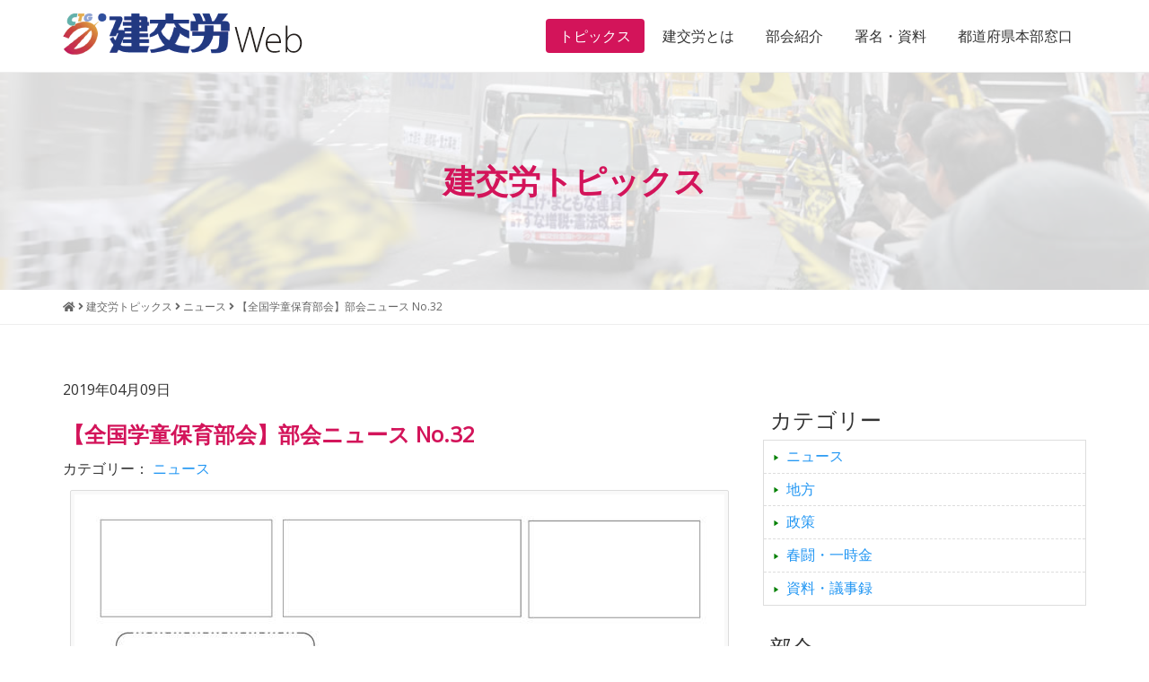

--- FILE ---
content_type: text/html; charset=UTF-8
request_url: http://www.kenkourou.or.jp/2019/0409/5877.html
body_size: 9247
content:
<!DOCTYPE HTML>
<html lang="ja">
<head>

<!-- Google tag (gtag.js) -->
<script async src="https://www.googletagmanager.com/gtag/js?id=G-HXGW0XC8C9"></script>
<script>
  window.dataLayer = window.dataLayer || [];
  function gtag(){dataLayer.push(arguments);}
  gtag('js', new Date());

  gtag('config', 'G-HXGW0XC8C9');
</script>

<meta http-equiv="Content-Type" content="text/html; charset=utf-8">
<meta name="viewport" content="width=device-width, initial-scale=1.0">

<link rel="shortcut icon" href="http://www.kenkourou.or.jp/wp-content/themes/tkpbase_bootstrap/images/favicon.ico" type="image/vnd.microsoft.icon">
<link href="http://www.kenkourou.or.jp/feed" title="建交労（全日本建設交運一般労働組合） &raquo; フィード" type="application/rss+xml" rel="alternate">

<meta name='robots' content='index, follow, max-image-preview:large, max-snippet:-1, max-video-preview:-1' />
	<style>img:is([sizes="auto" i], [sizes^="auto," i]) { contain-intrinsic-size: 3000px 1500px }</style>
	
	<!-- This site is optimized with the Yoast SEO plugin v25.2 - https://yoast.com/wordpress/plugins/seo/ -->
	<title>【全国学童保育部会】部会ニュース No.32 | 建交労（全日本建設交運一般労働組合）</title>
	<link rel="canonical" href="http://www.kenkourou.or.jp/2019/0409/5877.html" />
	<meta property="og:locale" content="ja_JP" />
	<meta property="og:type" content="article" />
	<meta property="og:title" content="【全国学童保育部会】部会ニュース No.32 | 建交労（全日本建設交運一般労働組合）" />
	<meta property="og:url" content="http://www.kenkourou.or.jp/2019/0409/5877.html" />
	<meta property="og:site_name" content="建交労（全日本建設交運一般労働組合）" />
	<meta property="article:publisher" content="https://www.facebook.com/%e5%bb%ba%e4%ba%a4%e5%8a%b4%e5%85%a8%e6%97%a5%e6%9c%ac%e5%bb%ba%e8%a8%ad%e4%ba%a4%e9%81%8b%e4%b8%80%e8%88%ac%e5%8a%b4%e5%83%8d%e7%b5%84%e5%90%88-396787357136276/" />
	<meta property="article:published_time" content="2019-04-09T10:48:14+00:00" />
	<meta property="article:modified_time" content="2019-04-09T10:48:16+00:00" />
	<meta property="og:image" content="http://www.kenkourou.or.jp/wp-content/uploads/section-action.jpg" />
	<meta property="og:image:width" content="1024" />
	<meta property="og:image:height" content="578" />
	<meta property="og:image:type" content="image/jpeg" />
	<meta name="author" content="kenkourou" />
	<meta name="twitter:card" content="summary_large_image" />
	<meta name="twitter:label1" content="執筆者" />
	<meta name="twitter:data1" content="kenkourou" />
	<script type="application/ld+json" class="yoast-schema-graph">{"@context":"https://schema.org","@graph":[{"@type":"WebPage","@id":"http://www.kenkourou.or.jp/2019/0409/5877.html","url":"http://www.kenkourou.or.jp/2019/0409/5877.html","name":"【全国学童保育部会】部会ニュース No.32 | 建交労（全日本建設交運一般労働組合）","isPartOf":{"@id":"http://www.kenkourou.or.jp/#website"},"datePublished":"2019-04-09T10:48:14+00:00","dateModified":"2019-04-09T10:48:16+00:00","author":{"@id":"http://www.kenkourou.or.jp/#/schema/person/68f635055a7c711bf6d04f42d7ac49f5"},"breadcrumb":{"@id":"http://www.kenkourou.or.jp/2019/0409/5877.html#breadcrumb"},"inLanguage":"ja","potentialAction":[{"@type":"ReadAction","target":["http://www.kenkourou.or.jp/2019/0409/5877.html"]}]},{"@type":"BreadcrumbList","@id":"http://www.kenkourou.or.jp/2019/0409/5877.html#breadcrumb","itemListElement":[{"@type":"ListItem","position":1,"name":"Home","item":"http://www.kenkourou.or.jp/"},{"@type":"ListItem","position":2,"name":"建交労トピックス","item":"http://www.kenkourou.or.jp/report"},{"@type":"ListItem","position":3,"name":"【全国学童保育部会】部会ニュース No.32"}]},{"@type":"WebSite","@id":"http://www.kenkourou.or.jp/#website","url":"http://www.kenkourou.or.jp/","name":"建交労（全日本建設交運一般労働組合）","description":"","potentialAction":[{"@type":"SearchAction","target":{"@type":"EntryPoint","urlTemplate":"http://www.kenkourou.or.jp/?s={search_term_string}"},"query-input":{"@type":"PropertyValueSpecification","valueRequired":true,"valueName":"search_term_string"}}],"inLanguage":"ja"},{"@type":"Person","@id":"http://www.kenkourou.or.jp/#/schema/person/68f635055a7c711bf6d04f42d7ac49f5","name":"kenkourou","url":"http://www.kenkourou.or.jp/author/kenkourou"}]}</script>
	<!-- / Yoast SEO plugin. -->


<link rel='stylesheet' id='wp-block-library-css' href='http://www.kenkourou.or.jp/wp-includes/css/dist/block-library/style.min.css?ver=6.8.3' type='text/css' media='all' />
<style id='classic-theme-styles-inline-css' type='text/css'>
/*! This file is auto-generated */
.wp-block-button__link{color:#fff;background-color:#32373c;border-radius:9999px;box-shadow:none;text-decoration:none;padding:calc(.667em + 2px) calc(1.333em + 2px);font-size:1.125em}.wp-block-file__button{background:#32373c;color:#fff;text-decoration:none}
</style>
<style id='global-styles-inline-css' type='text/css'>
:root{--wp--preset--aspect-ratio--square: 1;--wp--preset--aspect-ratio--4-3: 4/3;--wp--preset--aspect-ratio--3-4: 3/4;--wp--preset--aspect-ratio--3-2: 3/2;--wp--preset--aspect-ratio--2-3: 2/3;--wp--preset--aspect-ratio--16-9: 16/9;--wp--preset--aspect-ratio--9-16: 9/16;--wp--preset--color--black: #000000;--wp--preset--color--cyan-bluish-gray: #abb8c3;--wp--preset--color--white: #ffffff;--wp--preset--color--pale-pink: #f78da7;--wp--preset--color--vivid-red: #cf2e2e;--wp--preset--color--luminous-vivid-orange: #ff6900;--wp--preset--color--luminous-vivid-amber: #fcb900;--wp--preset--color--light-green-cyan: #7bdcb5;--wp--preset--color--vivid-green-cyan: #00d084;--wp--preset--color--pale-cyan-blue: #8ed1fc;--wp--preset--color--vivid-cyan-blue: #0693e3;--wp--preset--color--vivid-purple: #9b51e0;--wp--preset--gradient--vivid-cyan-blue-to-vivid-purple: linear-gradient(135deg,rgba(6,147,227,1) 0%,rgb(155,81,224) 100%);--wp--preset--gradient--light-green-cyan-to-vivid-green-cyan: linear-gradient(135deg,rgb(122,220,180) 0%,rgb(0,208,130) 100%);--wp--preset--gradient--luminous-vivid-amber-to-luminous-vivid-orange: linear-gradient(135deg,rgba(252,185,0,1) 0%,rgba(255,105,0,1) 100%);--wp--preset--gradient--luminous-vivid-orange-to-vivid-red: linear-gradient(135deg,rgba(255,105,0,1) 0%,rgb(207,46,46) 100%);--wp--preset--gradient--very-light-gray-to-cyan-bluish-gray: linear-gradient(135deg,rgb(238,238,238) 0%,rgb(169,184,195) 100%);--wp--preset--gradient--cool-to-warm-spectrum: linear-gradient(135deg,rgb(74,234,220) 0%,rgb(151,120,209) 20%,rgb(207,42,186) 40%,rgb(238,44,130) 60%,rgb(251,105,98) 80%,rgb(254,248,76) 100%);--wp--preset--gradient--blush-light-purple: linear-gradient(135deg,rgb(255,206,236) 0%,rgb(152,150,240) 100%);--wp--preset--gradient--blush-bordeaux: linear-gradient(135deg,rgb(254,205,165) 0%,rgb(254,45,45) 50%,rgb(107,0,62) 100%);--wp--preset--gradient--luminous-dusk: linear-gradient(135deg,rgb(255,203,112) 0%,rgb(199,81,192) 50%,rgb(65,88,208) 100%);--wp--preset--gradient--pale-ocean: linear-gradient(135deg,rgb(255,245,203) 0%,rgb(182,227,212) 50%,rgb(51,167,181) 100%);--wp--preset--gradient--electric-grass: linear-gradient(135deg,rgb(202,248,128) 0%,rgb(113,206,126) 100%);--wp--preset--gradient--midnight: linear-gradient(135deg,rgb(2,3,129) 0%,rgb(40,116,252) 100%);--wp--preset--font-size--small: 13px;--wp--preset--font-size--medium: 20px;--wp--preset--font-size--large: 36px;--wp--preset--font-size--x-large: 42px;--wp--preset--spacing--20: 0.44rem;--wp--preset--spacing--30: 0.67rem;--wp--preset--spacing--40: 1rem;--wp--preset--spacing--50: 1.5rem;--wp--preset--spacing--60: 2.25rem;--wp--preset--spacing--70: 3.38rem;--wp--preset--spacing--80: 5.06rem;--wp--preset--shadow--natural: 6px 6px 9px rgba(0, 0, 0, 0.2);--wp--preset--shadow--deep: 12px 12px 50px rgba(0, 0, 0, 0.4);--wp--preset--shadow--sharp: 6px 6px 0px rgba(0, 0, 0, 0.2);--wp--preset--shadow--outlined: 6px 6px 0px -3px rgba(255, 255, 255, 1), 6px 6px rgba(0, 0, 0, 1);--wp--preset--shadow--crisp: 6px 6px 0px rgba(0, 0, 0, 1);}:where(.is-layout-flex){gap: 0.5em;}:where(.is-layout-grid){gap: 0.5em;}body .is-layout-flex{display: flex;}.is-layout-flex{flex-wrap: wrap;align-items: center;}.is-layout-flex > :is(*, div){margin: 0;}body .is-layout-grid{display: grid;}.is-layout-grid > :is(*, div){margin: 0;}:where(.wp-block-columns.is-layout-flex){gap: 2em;}:where(.wp-block-columns.is-layout-grid){gap: 2em;}:where(.wp-block-post-template.is-layout-flex){gap: 1.25em;}:where(.wp-block-post-template.is-layout-grid){gap: 1.25em;}.has-black-color{color: var(--wp--preset--color--black) !important;}.has-cyan-bluish-gray-color{color: var(--wp--preset--color--cyan-bluish-gray) !important;}.has-white-color{color: var(--wp--preset--color--white) !important;}.has-pale-pink-color{color: var(--wp--preset--color--pale-pink) !important;}.has-vivid-red-color{color: var(--wp--preset--color--vivid-red) !important;}.has-luminous-vivid-orange-color{color: var(--wp--preset--color--luminous-vivid-orange) !important;}.has-luminous-vivid-amber-color{color: var(--wp--preset--color--luminous-vivid-amber) !important;}.has-light-green-cyan-color{color: var(--wp--preset--color--light-green-cyan) !important;}.has-vivid-green-cyan-color{color: var(--wp--preset--color--vivid-green-cyan) !important;}.has-pale-cyan-blue-color{color: var(--wp--preset--color--pale-cyan-blue) !important;}.has-vivid-cyan-blue-color{color: var(--wp--preset--color--vivid-cyan-blue) !important;}.has-vivid-purple-color{color: var(--wp--preset--color--vivid-purple) !important;}.has-black-background-color{background-color: var(--wp--preset--color--black) !important;}.has-cyan-bluish-gray-background-color{background-color: var(--wp--preset--color--cyan-bluish-gray) !important;}.has-white-background-color{background-color: var(--wp--preset--color--white) !important;}.has-pale-pink-background-color{background-color: var(--wp--preset--color--pale-pink) !important;}.has-vivid-red-background-color{background-color: var(--wp--preset--color--vivid-red) !important;}.has-luminous-vivid-orange-background-color{background-color: var(--wp--preset--color--luminous-vivid-orange) !important;}.has-luminous-vivid-amber-background-color{background-color: var(--wp--preset--color--luminous-vivid-amber) !important;}.has-light-green-cyan-background-color{background-color: var(--wp--preset--color--light-green-cyan) !important;}.has-vivid-green-cyan-background-color{background-color: var(--wp--preset--color--vivid-green-cyan) !important;}.has-pale-cyan-blue-background-color{background-color: var(--wp--preset--color--pale-cyan-blue) !important;}.has-vivid-cyan-blue-background-color{background-color: var(--wp--preset--color--vivid-cyan-blue) !important;}.has-vivid-purple-background-color{background-color: var(--wp--preset--color--vivid-purple) !important;}.has-black-border-color{border-color: var(--wp--preset--color--black) !important;}.has-cyan-bluish-gray-border-color{border-color: var(--wp--preset--color--cyan-bluish-gray) !important;}.has-white-border-color{border-color: var(--wp--preset--color--white) !important;}.has-pale-pink-border-color{border-color: var(--wp--preset--color--pale-pink) !important;}.has-vivid-red-border-color{border-color: var(--wp--preset--color--vivid-red) !important;}.has-luminous-vivid-orange-border-color{border-color: var(--wp--preset--color--luminous-vivid-orange) !important;}.has-luminous-vivid-amber-border-color{border-color: var(--wp--preset--color--luminous-vivid-amber) !important;}.has-light-green-cyan-border-color{border-color: var(--wp--preset--color--light-green-cyan) !important;}.has-vivid-green-cyan-border-color{border-color: var(--wp--preset--color--vivid-green-cyan) !important;}.has-pale-cyan-blue-border-color{border-color: var(--wp--preset--color--pale-cyan-blue) !important;}.has-vivid-cyan-blue-border-color{border-color: var(--wp--preset--color--vivid-cyan-blue) !important;}.has-vivid-purple-border-color{border-color: var(--wp--preset--color--vivid-purple) !important;}.has-vivid-cyan-blue-to-vivid-purple-gradient-background{background: var(--wp--preset--gradient--vivid-cyan-blue-to-vivid-purple) !important;}.has-light-green-cyan-to-vivid-green-cyan-gradient-background{background: var(--wp--preset--gradient--light-green-cyan-to-vivid-green-cyan) !important;}.has-luminous-vivid-amber-to-luminous-vivid-orange-gradient-background{background: var(--wp--preset--gradient--luminous-vivid-amber-to-luminous-vivid-orange) !important;}.has-luminous-vivid-orange-to-vivid-red-gradient-background{background: var(--wp--preset--gradient--luminous-vivid-orange-to-vivid-red) !important;}.has-very-light-gray-to-cyan-bluish-gray-gradient-background{background: var(--wp--preset--gradient--very-light-gray-to-cyan-bluish-gray) !important;}.has-cool-to-warm-spectrum-gradient-background{background: var(--wp--preset--gradient--cool-to-warm-spectrum) !important;}.has-blush-light-purple-gradient-background{background: var(--wp--preset--gradient--blush-light-purple) !important;}.has-blush-bordeaux-gradient-background{background: var(--wp--preset--gradient--blush-bordeaux) !important;}.has-luminous-dusk-gradient-background{background: var(--wp--preset--gradient--luminous-dusk) !important;}.has-pale-ocean-gradient-background{background: var(--wp--preset--gradient--pale-ocean) !important;}.has-electric-grass-gradient-background{background: var(--wp--preset--gradient--electric-grass) !important;}.has-midnight-gradient-background{background: var(--wp--preset--gradient--midnight) !important;}.has-small-font-size{font-size: var(--wp--preset--font-size--small) !important;}.has-medium-font-size{font-size: var(--wp--preset--font-size--medium) !important;}.has-large-font-size{font-size: var(--wp--preset--font-size--large) !important;}.has-x-large-font-size{font-size: var(--wp--preset--font-size--x-large) !important;}
:where(.wp-block-post-template.is-layout-flex){gap: 1.25em;}:where(.wp-block-post-template.is-layout-grid){gap: 1.25em;}
:where(.wp-block-columns.is-layout-flex){gap: 2em;}:where(.wp-block-columns.is-layout-grid){gap: 2em;}
:root :where(.wp-block-pullquote){font-size: 1.5em;line-height: 1.6;}
</style>
<link rel='stylesheet' id='honoka-css' href='http://www.kenkourou.or.jp/wp-content/themes/tkpbase_bootstrap/honoka/css/bootstrap.min.css?ver=1.0' type='text/css' media='all' />
<link rel='stylesheet' id='dashicons-css' href='http://www.kenkourou.or.jp/wp-includes/css/dashicons.min.css?ver=6.8.3' type='text/css' media='all' />
<link rel='stylesheet' id='style-css' href='http://www.kenkourou.or.jp/wp-content/themes/tkpbase_bootstrap/style.css?ver=1.0' type='text/css' media='all' />
<link rel='stylesheet' id='font-awesome-5-css' href='http://www.kenkourou.or.jp/wp-content/plugins/bb-plugin/fonts/fontawesome/5.15.4/css/all.min.css?ver=2.6.1.4' type='text/css' media='all' />
<link rel='stylesheet' id='font-awesome-css' href='http://www.kenkourou.or.jp/wp-content/plugins/bb-plugin/fonts/fontawesome/5.15.4/css/v4-shims.min.css?ver=2.6.1.4' type='text/css' media='all' />
<link rel='stylesheet' id='bootstrap-print-css-css' href='http://www.kenkourou.or.jp/wp-content/themes/tkpbase_bootstrap/css/bootstrap-print.css?ver=1.0' type='text/css' media='all' />
<link rel='stylesheet' id='bootstrap-responsive-css' href='http://www.kenkourou.or.jp/wp-content/themes/tkpbase_bootstrap/css/responsive.css?ver=1.0' type='text/css' media='all' />
<script type="text/javascript" src="http://www.kenkourou.or.jp/wp-includes/js/jquery/jquery.min.js?ver=3.7.1" id="jquery-core-js"></script>
<script type="text/javascript" src="http://www.kenkourou.or.jp/wp-includes/js/jquery/jquery-migrate.min.js?ver=3.4.1" id="jquery-migrate-js"></script>
<script type="text/javascript" src="http://www.kenkourou.or.jp/wp-content/themes/tkpbase_bootstrap/honoka/js/bootstrap.min.js?ver=1.0" id="honoka-js"></script>
<script type="text/javascript" src="http://www.kenkourou.or.jp/wp-content/themes/tkpbase_bootstrap/inc/match-height/jquery.matchHeight-min.js?ver=1.0" id="matchheight-js-js"></script>
<script type="text/javascript" src="http://www.kenkourou.or.jp/wp-content/themes/tkpbase_bootstrap/inc/js/custom.js?ver=1.0" id="custom-js"></script>
<script type="text/javascript" src="http://www.kenkourou.or.jp/wp-content/themes/tkpbase_bootstrap/dist/jquery-quicksearch/jquery.quicksearch.min.js?ver=6.8.3" id="jquery-quicksearch-js"></script>
<link rel="https://api.w.org/" href="http://www.kenkourou.or.jp/wp-json/" /><link rel="alternate" title="JSON" type="application/json" href="http://www.kenkourou.or.jp/wp-json/wp/v2/posts/5877" /><link rel="alternate" title="oEmbed (JSON)" type="application/json+oembed" href="http://www.kenkourou.or.jp/wp-json/oembed/1.0/embed?url=http%3A%2F%2Fwww.kenkourou.or.jp%2F2019%2F0409%2F5877.html" />
<link rel="alternate" title="oEmbed (XML)" type="text/xml+oembed" href="http://www.kenkourou.or.jp/wp-json/oembed/1.0/embed?url=http%3A%2F%2Fwww.kenkourou.or.jp%2F2019%2F0409%2F5877.html&#038;format=xml" />
<style> .label-cat-26{background-color: #528cbf; }  .label-cat-24{background-color: #a0d67a; }  .label-cat-28{background-color: #dd6868; }  .label-cat-25{background-color: #cea167; }  .label-cat-27{background-color: #ac76e2; } </style>
<!-- TKP Tools -->
<script>
(function(i,s,o,g,r,a,m){i['GoogleAnalyticsObject']=r;i[r]=i[r]||function(){
	(i[r].q=i[r].q||[]).push(arguments)},i[r].l=1*new Date();a=s.createElement(o),
	m=s.getElementsByTagName(o)[0];a.async=1;a.src=g;m.parentNode.insertBefore(a,m)
})(window,document,'script','https://www.google-analytics.com/analytics.js','ga');
  ga('create', 'UA-87620221-1', 'auto');
  ga('send', 'pageview');
</script>

</head>
<body class="wp-singular post-template-default single single-post postid-5877 single-format-standard wp-theme-tkpbase_bootstrap kenkourou-public pc_brows">
<div id="wrap" class="clearfix">
	<div class="sr-only"><a href="#content" title="本文へジャンプする">本文へジャンプする</a></div>
	<div class="sr-only"><a href="#local-nav" title="メニューへジャンプする">メニューへジャンプする</a></div>

<nav id="header" class="navbar navbar-default navbar-fixed-top">
	<div class="container">
		<div class="container-fluid">

		<div class="navbar-header">
		<button type="button" class="navbar-toggle collapsed" data-toggle="collapse" data-target="#bs-navbar-collapse-pr">
			<i class="fa fa-bars"></i> MENU
		</button>

		<h1 class="navbar-brand"><a href="http://www.kenkourou.or.jp">
			<img src="http://www.kenkourou.or.jp/wp-content/themes/tkpbase_bootstrap/images/logo.gif" alt="建交労（全日本建設交運一般労働組合）" class="img-responsive"></a></h1>
		</div>

		<div id="bs-navbar-collapse-pr" class="collapse navbar-collapse">
			<ul class="nav navbar-nav navbar-right">
				<li id="menu-item-1792" class="menu-item menu-item-type-post_type menu-item-object-page current_page_parent menu-item-1792"><a  href="http://www.kenkourou.or.jp/report">トピックス</a></li>
<li id="menu-item-1793" class="menu-item menu-item-type-post_type menu-item-object-page menu-item-1793"><a  href="http://www.kenkourou.or.jp/about">建交労とは</a></li>
<li id="menu-item-1795" class="menu-item menu-item-type-post_type menu-item-object-page menu-item-1795"><a  href="http://www.kenkourou.or.jp/groups">部会紹介</a></li>
<li id="menu-item-1796" class="menu-item menu-item-type-post_type menu-item-object-page menu-item-1796"><a  href="http://www.kenkourou.or.jp/data">署名・資料</a></li>
<li id="menu-item-1797" class="menu-item menu-item-type-post_type menu-item-object-page menu-item-1797"><a  href="http://www.kenkourou.or.jp/area">都道府県本部窓口</a></li>
			</ul>
		</div>

		</div>
	<!-- / .container --></div>
</nav>
<div id="header-title" class="bg-cover-strong">
	<div class="container">
		<div class="row">
			<div class="col-sm-12">
				<h2 class="color-kenkourou">建交労トピックス</h2>			</div>
		</div>
	</div>
</div>
<div id="breadcrumbs">
	<div class="container">
		<div class="row">
			<div class="col-sm-12">
				<div class="breadcrumbs" typeof="BreadcrumbList" vocab="https://schema.org/">
				<!-- Breadcrumb NavXT 7.4.1 -->
<span property="itemListElement" typeof="ListItem"><a property="item" typeof="WebPage" title="建交労（全日本建設交運一般労働組合）へ移動" href="http://www.kenkourou.or.jp" class="home"><span property="name"><i class="fa fa-home"></i></span></a><meta property="position" content="1"></span> <i class="fa fa-angle-right"></i> <span property="itemListElement" typeof="ListItem"><a property="item" typeof="WebPage" title="建交労トピックスへ移動" href="http://www.kenkourou.or.jp/report" class="post-root post post-post"><span property="name">建交労トピックス</span></a><meta property="position" content="2"></span> <i class="fa fa-angle-right"></i> <span property="itemListElement" typeof="ListItem"><a property="item" typeof="WebPage" title="ニュースのカテゴリーアーカイブへ移動" href="http://www.kenkourou.or.jp/category/news" class="taxonomy category"><span property="name">ニュース</span></a><meta property="position" content="3"></span> <i class="fa fa-angle-right"></i> <span property="itemListElement" typeof="ListItem"><span property="name">【全国学童保育部会】部会ニュース No.32</span><meta property="position" content="4"></span>				</div>
			</div>
		</div>
	</div>
</div>
<div id="body" class="container">
<div class="row">

<div id="main">



<div id="content" class="col-md-8">

	<div id="post-5877" class="clealrfix post-5877 post type-post status-publish format-standard hentry category-news group-child">
		<div class="entry-meta">
			2019年04月09日		</div>
		<h1 class="entry-title">【全国学童保育部会】部会ニュース No.32</h1>

				<div class="pagemeta clearfix">
			<p class="cat">カテゴリー： <a href="http://www.kenkourou.or.jp/category/news" rel="tag">ニュース</a></p>		</div>
		
		<div class="entry-content clearfix">
									
			<div class="pdffile text-center">
							<a class="pdf-link image-link img-thumbnail" href="http://www.kenkourou.or.jp/wp-content/uploads/2018/12/f93df2523198a8b462cfbf2a6cfc49e7.pdf" target="_blank">
								<img class="img-responsive" src="http://www.kenkourou.or.jp/wp-content/uploads/2018/12/f93df2523198a8b462cfbf2a6cfc49e7-pdf-724x1024.jpg" width="724" height="1024" alt="【全国学童保育部会】部会ニュース No.32" title="【全国学童保育部会】部会ニュース No.32"/>
							</a>
						 </div><div class="text-center"><a class="btn btn-primary btn-large" href="http://www.kenkourou.or.jp/wp-content/uploads/2018/12/f93df2523198a8b462cfbf2a6cfc49e7.pdf" target="_blank">資料をダウンロード<br><small>ニュース学童保育 No.32 <br class='visible-xs'>[ f93df2523198a8b462cfbf2a6cfc49e7.pdf ]</small></a></div>			
		<!-- / .entry-content --></div>

				
	<!-- / #post-5877 --></div>

	<div id="nav_below" class="navigation clearfix">
			<div class="nav-previous"><a href="http://www.kenkourou.or.jp/2019/0409/5873.html" rel="prev">&lt;&lt; 【全国学童保育部会】部会ニュース No.31</a></div>
		<div class="nav-next"><a href="http://www.kenkourou.or.jp/2019/0409/5881.html" rel="next">【全国学童保育部会】部会ニュース No.33（2019年１月） &gt;&gt;</a></div>
		<!-- / #nav_below --></div>

<!-- / #content --></div>

	<div id="side" class="col-md-4">
	<div id="search-2" class="sidebar widget widget_search clearfix"></div><div id="tkp_widget_select_taxonomy_category-2" class="sidebar widget tkp_widget_select_taxonomy_category clearfix"><h3 class="widget-title">カテゴリー</h3>			<ul>	<li class="cat-item cat-item-25"><a href="http://www.kenkourou.or.jp/category/news">ニュース</a>
</li>
	<li class="cat-item cat-item-27"><a href="http://www.kenkourou.or.jp/category/region">地方</a>
</li>
	<li class="cat-item cat-item-26"><a href="http://www.kenkourou.or.jp/category/policy">政策</a>
</li>
	<li class="cat-item cat-item-28"><a href="http://www.kenkourou.or.jp/category/negotiation">春闘・一時金</a>
</li>
	<li class="cat-item cat-item-24"><a href="http://www.kenkourou.or.jp/category/document">資料・議事録</a>
</li>
</ul>
		</div><div id="tkp_widget_select_taxonomy_category-3" class="sidebar widget tkp_widget_select_taxonomy_category clearfix"><h3 class="widget-title">部会</h3>			<ul>	<li class="cat-item cat-item-98"><a href="http://www.kenkourou.or.jp/group/tunk">セメント・生コン</a>
</li>
	<li class="cat-item cat-item-96"><a href="http://www.kenkourou.or.jp/group/dump">ダンプ</a>
</li>
	<li class="cat-item cat-item-92"><a href="http://www.kenkourou.or.jp/group/track">トラック</a>
</li>
	<li class="cat-item cat-item-104"><a href="http://www.kenkourou.or.jp/group/elderly">事業団・高齢者</a>
</li>
	<li class="cat-item cat-item-107"><a href="http://www.kenkourou.or.jp/group/all">全体</a>
</li>
	<li class="cat-item cat-item-97"><a href="http://www.kenkourou.or.jp/group/sick">労災職業病</a>
</li>
	<li class="cat-item cat-item-106"><a href="http://www.kenkourou.or.jp/group/woman">女性部</a>
</li>
	<li class="cat-item cat-item-103"><a href="http://www.kenkourou.or.jp/group/child">学童保育</a>
</li>
	<li class="cat-item cat-item-100"><a href="http://www.kenkourou.or.jp/group/const">建設・建設関連</a>
</li>
	<li class="cat-item cat-item-101"><a href="http://www.kenkourou.or.jp/group/conwo">建設現場</a>
</li>
	<li class="cat-item cat-item-95"><a href="http://www.kenkourou.or.jp/group/dust">環境</a>
</li>
	<li class="cat-item cat-item-99"><a href="http://www.kenkourou.or.jp/group/race">競争</a>
</li>
	<li class="cat-item cat-item-94"><a href="http://www.kenkourou.or.jp/group/hmachine">重機</a>
</li>
	<li class="cat-item cat-item-93"><a href="http://www.kenkourou.or.jp/group/train">鉄道</a>
</li>
	<li class="cat-item cat-item-105"><a href="http://www.kenkourou.or.jp/group/youth">青年部</a>
</li>
</ul>
		</div><div id="tkp_new_posts-2" class="sidebar widget tkp_widget_new_posts clearfix"><h3 class="widget-title">最新の記事</h3>		<ul class="new_posts">
					<li class="one_new_post">
			<a href="http://www.kenkourou.or.jp/?post_type=post&p=17602">
								<span class="post-date">2026年01月21日</span><br>
			北海道本部春闘闘争速報 No.１			</a>
			</li>
					<li class="one_new_post">
			<a href="http://www.kenkourou.or.jp/?post_type=post&p=17600">
								<span class="post-date">2026年01月21日</span><br>
			【保育パート支部】保育パートニュース No.519			</a>
			</li>
					<li class="one_new_post">
			<a href="http://www.kenkourou.or.jp/?post_type=post&p=17592">
								<span class="post-date">2026年01月19日</span><br>
			【全国鉄道東日本本部岩手地方本部】建交労鉄道 No.197			</a>
			</li>
					<li class="one_new_post">
			<a href="http://www.kenkourou.or.jp/?post_type=post&p=17589">
								<span class="post-date">2026年01月14日</span><br>
			【保育パート支部】保育パートニュース No.518			</a>
			</li>
					<li class="one_new_post">
			<a href="http://www.kenkourou.or.jp/?post_type=post&p=17582">
								<span class="post-date">2026年01月13日</span><br>
			【東北ダンプ支部】東北ダンプ No.43			</a>
			</li>
					<li class="one_new_post">
			<a href="http://www.kenkourou.or.jp/?post_type=post&p=17576">
								<span class="post-date">2026年01月13日</span><br>
			【秋田県本部】なかま No.594			</a>
			</li>
					<li class="one_new_post">
			<a href="http://www.kenkourou.or.jp/?post_type=post&p=17570">
								<span class="post-date">2026年01月13日</span><br>
			神奈川県南支部推進ニュース 通算400号			</a>
			</li>
					<li class="one_new_post">
			<a href="http://www.kenkourou.or.jp/?post_type=post&p=17563">
								<span class="post-date">2026年01月09日</span><br>
			【関西合同支部】ざっそう 通算817号			</a>
			</li>
					<li class="one_new_post">
			<a href="http://www.kenkourou.or.jp/?post_type=post&p=17549">
								<span class="post-date">2026年01月08日</span><br>
			全国酸素部会新聞１月号			</a>
			</li>
					<li class="one_new_post">
			<a href="http://www.kenkourou.or.jp/?post_type=post&p=17544">
								<span class="post-date">2026年01月07日</span><br>
			【広島県本部】クスノキ通信 第53号			</a>
			</li>
					<li class="one_new_post">
			<a href="http://www.kenkourou.or.jp/?post_type=post&p=17538">
								<span class="post-date">2026年01月07日</span><br>
			神奈川県南支部推進ニュース 通算399号			</a>
			</li>
					<li class="one_new_post">
			<a href="http://www.kenkourou.or.jp/?post_type=post&p=17535">
								<span class="post-date">2026年01月06日</span><br>
			2026春闘・拡大月間推進ニュース　No.1			</a>
			</li>
					<li class="one_new_post">
			<a href="http://www.kenkourou.or.jp/?post_type=post&p=17529">
								<span class="post-date">2026年01月06日</span><br>
			【東京都本部】とうきょう 第1104号			</a>
			</li>
					<li class="one_new_post">
			<a href="http://www.kenkourou.or.jp/?post_type=post&p=17525">
								<span class="post-date">2026年01月06日</span><br>
			【神田支部】方向器・2026新年号			</a>
			</li>
					<li class="one_new_post">
			<a href="http://www.kenkourou.or.jp/?post_type=post&p=17521">
								<span class="post-date">2026年01月06日</span><br>
			【岐阜農林建設連合支部】ひかり No.262			</a>
			</li>
					<li class="one_new_post">
			<a href="http://www.kenkourou.or.jp/?post_type=post&p=17519">
								<span class="post-date">2025年12月26日</span><br>
			2025年秋年末闘争推進ニュース　No.8			</a>
			</li>
					<li class="one_new_post">
			<a href="http://www.kenkourou.or.jp/?post_type=post&p=17508">
								<span class="post-date">2025年12月24日</span><br>
			全国トラック部会ニュース No.4（通算75号）			</a>
			</li>
					<li class="one_new_post">
			<a href="http://www.kenkourou.or.jp/?post_type=post&p=17503">
								<span class="post-date">2025年12月22日</span><br>
			【栃木県本部】とちぎ No.290			</a>
			</li>
					<li class="one_new_post">
			<a href="http://www.kenkourou.or.jp/?post_type=post&p=17499">
								<span class="post-date">2025年12月22日</span><br>
			神奈川県南支部推進ニュース 通算398号			</a>
			</li>
					<li class="one_new_post">
			<a href="http://www.kenkourou.or.jp/?post_type=post&p=17495">
								<span class="post-date">2025年12月20日</span><br>
			【全国鉄道東日本本部岩手地方本部】建交労鉄道 No.196			</a>
			</li>
				</ul>
		</div>	<!-- / #side --></div>


<!-- / #main --></div>


<!-- / .row --></div>
</div>

<footer id="footer-main">
	<div class="container">
		<div class="row">
			<div class="col-sm-12 text-center">
				<a id="footer-logo" href="http://www.kenkourou.or.jp">
					<img src="http://www.kenkourou.or.jp/wp-content/themes/tkpbase_bootstrap/images/logo.gif" alt="建交労（全日本建設交運一般労働組合）" class="img-responsive">				</a>
				 
				<a id="member-login" class="btn-kenkourou" href="http://www.kenkourou.or.jp/members/">
					内部者専用ログイン
				</a>
							</div>
			<div class="col-sm-12">
				<nav id="footer-navigation">
					<div class="menu-footer-navigation-container"><ul id="menu-footer-navigation" class="menu"><li id="menu-item-1973" class="menu-item menu-item-type-post_type menu-item-object-page current_page_parent menu-item-1973"><a href="http://www.kenkourou.or.jp/report">建交労トピックス</a></li>
<li id="menu-item-1983" class="menu-item menu-item-type-post_type menu-item-object-page menu-item-1983"><a href="http://www.kenkourou.or.jp/about">建交労とは</a></li>
<li id="menu-item-1979" class="menu-item menu-item-type-post_type menu-item-object-page menu-item-1979"><a href="http://www.kenkourou.or.jp/area">都道府県本部窓口</a></li>
<li id="menu-item-1981" class="menu-item menu-item-type-post_type menu-item-object-page menu-item-1981"><a href="http://www.kenkourou.or.jp/data">署名・各種資料</a></li>
<li id="menu-item-1982" class="menu-item menu-item-type-post_type menu-item-object-page menu-item-1982"><a href="http://www.kenkourou.or.jp/groups">各部会の紹介</a></li>
<li id="menu-item-1980" class="menu-item menu-item-type-post_type menu-item-object-page menu-item-1980"><a href="http://www.kenkourou.or.jp/area/privacy_policy">個人情報保護方針</a></li>
</ul></div>				</nav>
			</div>
		</div>

	 
		<div class="row">
			<div class="col-sm-6">
				<div id="footer-group-index">
					<h4 class="text-center">業種別インデックス</h4>
					
					<ul><li><a href="http://www.kenkourou.or.jp/group-data/truck">トラック部会</a></li><li><a href="http://www.kenkourou.or.jp/group-data/train">鉄道部会</a></li><li><a href="http://www.kenkourou.or.jp/group-data/hmachine">重機部会</a></li><li><a href="http://www.kenkourou.or.jp/group-data/dust">環境部会</a></li><li><a href="http://www.kenkourou.or.jp/group-data/dump">ダンプ部会</a></li><li><a href="http://www.kenkourou.or.jp/group-data/sick">労災職業病部会</a></li><li><a href="http://www.kenkourou.or.jp/group-data/tunk">セメント・生コン部会</a></li><li><a href="http://www.kenkourou.or.jp/group-data/race">競走部会</a></li><li><a href="http://www.kenkourou.or.jp/group-data/const">全国建設・関連部会</a></li><li><a href="http://www.kenkourou.or.jp/group-data/conwo">建設現場部会</a></li><li><a href="http://www.kenkourou.or.jp/group-data/child">学童保育部会</a></li><li><a href="http://www.kenkourou.or.jp/group-data/elderly">事業団・高齢者部会</a></li><li><a href="http://www.kenkourou.or.jp/group-data/youth">青年部</a></li><li><a href="http://www.kenkourou.or.jp/group-data/woman">女性部</a></li></ul>					
				</div>
			</div>
			<div class="col-sm-6">
				<div id="fb-root"></div>
				<script>(function(d, s, id) {
				  var js, fjs = d.getElementsByTagName(s)[0];
				  if (d.getElementById(id)) return;
				  js = d.createElement(s); js.id = id;
				  js.src = "//connect.facebook.net/ja_JP/sdk.js#xfbml=1&version=v2.8";
				  fjs.parentNode.insertBefore(js, fjs);
				}(document, 'script', 'facebook-jssdk'));</script>
				<div class="fb-page" data-href="https://www.facebook.com/396787357136276/" data-tabs="timeline" data-width="500" data-height="220" data-small-header="false" data-adapt-container-width="true" data-hide-cover="false" data-show-facepile="true"><blockquote cite="https://www.facebook.com/396787357136276/" class="fb-xfbml-parse-ignore"><a href="https://www.facebook.com/396787357136276/">建交労（全日本建設交運一般労働組合）</a></blockquote></div>
			</div>
		</div>
		
		<div id="copyright" class="row">
			<div class="col-sm-12">
				<address>
					<h4><div id="copy"><small>&copy; 2026 建交労（全日本建設交運一般労働組合）</small></div></h4>
					<p><small>〒169-0073 東京都新宿区百人町4丁目7-2 全日自労会館</small><br><small>TEL: 03-3360-8021</small></p>
				</address>
			</div>
		</div>
	</div>
	
</footer><!-- /#footer-main	 -->

<a href="#wrap" id="uptotop" class="up-to-top"><i class="fa fa-arrow-circle-up" aria-hidden="true"></i></a>
<!-- / #wrap --></div>
<script type="speculationrules">
{"prefetch":[{"source":"document","where":{"and":[{"href_matches":"\/*"},{"not":{"href_matches":["\/wp-*.php","\/wp-admin\/*","\/wp-content\/uploads\/*","\/wp-content\/*","\/wp-content\/plugins\/*","\/wp-content\/themes\/tkpbase_bootstrap\/*","\/*\\?(.+)"]}},{"not":{"selector_matches":"a[rel~=\"nofollow\"]"}},{"not":{"selector_matches":".no-prefetch, .no-prefetch a"}}]},"eagerness":"conservative"}]}
</script>
<script type="text/javascript" src="http://www.kenkourou.or.jp/wp-includes/js/comment-reply.min.js?ver=6.8.3" id="comment-reply-js" async="async" data-wp-strategy="async"></script>
</body>
</html>
